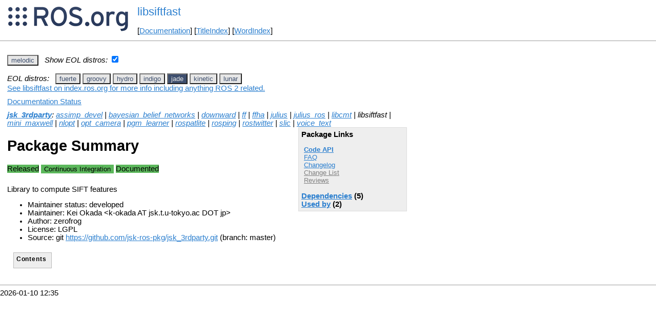

--- FILE ---
content_type: text/html
request_url: https://ros.fei.edu.br/roswiki/libsiftfast.html?distro=jade
body_size: 5254
content:
<!DOCTYPE HTML PUBLIC "-//W3C//DTD HTML 4.01//EN" "http://www.w3.org/TR/html4/strict.dtd">
<html>
<head>
<link rel="canonical" href="http://wiki.ros.org/libsiftfast"/>
<meta http-equiv="content-type" content="text/html; charset=utf-8">
<title>libsiftfast</title>
<link rel="stylesheet" type="text/css" media="all" charset="utf-8" href="rostheme/css/common.css">
<link rel="stylesheet" type="text/css" media="screen" charset="utf-8" href="rostheme/css/screen.css">
<link rel="stylesheet" type="text/css" media="print" charset="utf-8" href="rostheme/css/print.css">
<style type="text/css">
ul.pagetitle{
  display: inline;
  margin: 0;
  padding: 0;
  font-size: 1.5em;
}
li.pagetitle{
  display: inline;
  margin: 0;
}
td.noborder {
  border: 0;
}
</style>
<script type="text/javascript" src="./custom/libraries/jquery.min.js"></script><script type="text/javascript" src="./custom/js/rosversion.js"></script><script type="text/javascript" src="./custom/js/seesaw.js"></script><script type="text/javascript" src="./custom/js/sorttable.js"></script></head>
<body>
<table>
<tr>
<td class="noborder">
<img src="logo.png">
</td>
<td class="noborder">
<ul class="pagetitle">
<li class="pagetitle"><a class="backlink">libsiftfast</a>
</ul>
<br><br>
[<a href="Documentation.html">Documentation</a>]&nbsp;[<a href="TitleIndex.html">TitleIndex</a>]&nbsp;[<a href="WordIndex.html">WordIndex</a>]&nbsp;
</td>
</tr>
</table>
<hr>
<div id="page">
<div dir="ltr" id="content" lang="en"><span class="anchor" id="top"></span>
<span class="anchor" id="line-1"></span><p class="line867"><span id="rosversion_selector" class="btn-group">
<button id="melodic" class="btn btn-default" onClick="Version({show:['boxturtle_and_newer', 'cturtle_and_newer', 'diamondback_and_newer', 'electric_and_newer', 'fuerte_and_newer', 'groovy_and_newer', 'hydro_and_newer', 'indigo_and_newer', 'jade_and_newer', 'kinetic_and_newer', 'lunar_and_newer', 'melodic_and_newer', 'melodic_and_older', 'noetic_and_older', 'unstable_and_older', 'melodic'], hide:['melodic_and_newer', 'noetic_and_newer', 'unstable_and_newer', 'boxturtle_and_older', 'cturtle_and_older', 'diamondback_and_older', 'electric_and_older', 'fuerte_and_older', 'groovy_and_older', 'hydro_and_older', 'indigo_and_older', 'jade_and_older', 'kinetic_and_older', 'lunar_and_older', 'melodic_and_older', 'boxturtle', 'cturtle', 'diamondback', 'electric', 'fuerte', 'groovy', 'hydro', 'indigo', 'jade', 'kinetic', 'lunar', 'noetic', 'unstable'], target_ros_distro:'melodic'});this.style.color='#e6e6e6';this.style.background='#3e4f6e';var distro_button = document.getElementById('boxturtle');if (distro_button) {  distro_button.style.background='#e6e6e6';  distro_button.style.color='#3e4f6e';}var distro_button = document.getElementById('cturtle');if (distro_button) {  distro_button.style.background='#e6e6e6';  distro_button.style.color='#3e4f6e';}var distro_button = document.getElementById('diamondback');if (distro_button) {  distro_button.style.background='#e6e6e6';  distro_button.style.color='#3e4f6e';}var distro_button = document.getElementById('electric');if (distro_button) {  distro_button.style.background='#e6e6e6';  distro_button.style.color='#3e4f6e';}var distro_button = document.getElementById('fuerte');if (distro_button) {  distro_button.style.background='#e6e6e6';  distro_button.style.color='#3e4f6e';}var distro_button = document.getElementById('groovy');if (distro_button) {  distro_button.style.background='#e6e6e6';  distro_button.style.color='#3e4f6e';}var distro_button = document.getElementById('hydro');if (distro_button) {  distro_button.style.background='#e6e6e6';  distro_button.style.color='#3e4f6e';}var distro_button = document.getElementById('indigo');if (distro_button) {  distro_button.style.background='#e6e6e6';  distro_button.style.color='#3e4f6e';}var distro_button = document.getElementById('jade');if (distro_button) {  distro_button.style.background='#e6e6e6';  distro_button.style.color='#3e4f6e';}var distro_button = document.getElementById('kinetic');if (distro_button) {  distro_button.style.background='#e6e6e6';  distro_button.style.color='#3e4f6e';}var distro_button = document.getElementById('lunar');if (distro_button) {  distro_button.style.background='#e6e6e6';  distro_button.style.color='#3e4f6e';}var distro_button = document.getElementById('noetic');if (distro_button) {  distro_button.style.background='#e6e6e6';  distro_button.style.color='#3e4f6e';}var distro_button = document.getElementById('unstable');if (distro_button) {  distro_button.style.background='#e6e6e6';  distro_button.style.color='#3e4f6e';}return false"> melodic </button>
</span><span style="text-align:left">&nbsp;&nbsp;<i>Show EOL distros:</i>&nbsp;<input type="checkbox" id="rosversions_hidden_checkbox" onchange="showHiddenVersionSelector(this.checked)"></span><div id="rosversions_hidden" style="display:none"><span style="text-align:right"><i>EOL distros:</i>&nbsp;&nbsp;</span><span id="rosversion_selector_hidden" class="btn-group">
<button id="fuerte" class="btn btn-default" onClick="Version({show:['boxturtle_and_newer', 'cturtle_and_newer', 'diamondback_and_newer', 'electric_and_newer', 'fuerte_and_newer', 'fuerte_and_older', 'groovy_and_older', 'hydro_and_older', 'indigo_and_older', 'jade_and_older', 'kinetic_and_older', 'lunar_and_older', 'melodic_and_older', 'noetic_and_older', 'unstable_and_older', 'fuerte'], hide:['fuerte_and_newer', 'groovy_and_newer', 'hydro_and_newer', 'indigo_and_newer', 'jade_and_newer', 'kinetic_and_newer', 'lunar_and_newer', 'melodic_and_newer', 'noetic_and_newer', 'unstable_and_newer', 'boxturtle_and_older', 'cturtle_and_older', 'diamondback_and_older', 'electric_and_older', 'fuerte_and_older', 'boxturtle', 'cturtle', 'diamondback', 'electric', 'groovy', 'hydro', 'indigo', 'jade', 'kinetic', 'lunar', 'melodic', 'noetic', 'unstable'], target_ros_distro:'fuerte'});this.style.color='#e6e6e6';this.style.background='#3e4f6e';var distro_button = document.getElementById('boxturtle');if (distro_button) {  distro_button.style.background='#e6e6e6';  distro_button.style.color='#3e4f6e';}var distro_button = document.getElementById('cturtle');if (distro_button) {  distro_button.style.background='#e6e6e6';  distro_button.style.color='#3e4f6e';}var distro_button = document.getElementById('diamondback');if (distro_button) {  distro_button.style.background='#e6e6e6';  distro_button.style.color='#3e4f6e';}var distro_button = document.getElementById('electric');if (distro_button) {  distro_button.style.background='#e6e6e6';  distro_button.style.color='#3e4f6e';}var distro_button = document.getElementById('groovy');if (distro_button) {  distro_button.style.background='#e6e6e6';  distro_button.style.color='#3e4f6e';}var distro_button = document.getElementById('hydro');if (distro_button) {  distro_button.style.background='#e6e6e6';  distro_button.style.color='#3e4f6e';}var distro_button = document.getElementById('indigo');if (distro_button) {  distro_button.style.background='#e6e6e6';  distro_button.style.color='#3e4f6e';}var distro_button = document.getElementById('jade');if (distro_button) {  distro_button.style.background='#e6e6e6';  distro_button.style.color='#3e4f6e';}var distro_button = document.getElementById('kinetic');if (distro_button) {  distro_button.style.background='#e6e6e6';  distro_button.style.color='#3e4f6e';}var distro_button = document.getElementById('lunar');if (distro_button) {  distro_button.style.background='#e6e6e6';  distro_button.style.color='#3e4f6e';}var distro_button = document.getElementById('melodic');if (distro_button) {  distro_button.style.background='#e6e6e6';  distro_button.style.color='#3e4f6e';}var distro_button = document.getElementById('noetic');if (distro_button) {  distro_button.style.background='#e6e6e6';  distro_button.style.color='#3e4f6e';}var distro_button = document.getElementById('unstable');if (distro_button) {  distro_button.style.background='#e6e6e6';  distro_button.style.color='#3e4f6e';}return false"> fuerte </button>
<button id="groovy" class="btn btn-default" onClick="Version({show:['boxturtle_and_newer', 'cturtle_and_newer', 'diamondback_and_newer', 'electric_and_newer', 'fuerte_and_newer', 'groovy_and_newer', 'groovy_and_older', 'hydro_and_older', 'indigo_and_older', 'jade_and_older', 'kinetic_and_older', 'lunar_and_older', 'melodic_and_older', 'noetic_and_older', 'unstable_and_older', 'groovy'], hide:['groovy_and_newer', 'hydro_and_newer', 'indigo_and_newer', 'jade_and_newer', 'kinetic_and_newer', 'lunar_and_newer', 'melodic_and_newer', 'noetic_and_newer', 'unstable_and_newer', 'boxturtle_and_older', 'cturtle_and_older', 'diamondback_and_older', 'electric_and_older', 'fuerte_and_older', 'groovy_and_older', 'boxturtle', 'cturtle', 'diamondback', 'electric', 'fuerte', 'hydro', 'indigo', 'jade', 'kinetic', 'lunar', 'melodic', 'noetic', 'unstable'], target_ros_distro:'groovy'});this.style.color='#e6e6e6';this.style.background='#3e4f6e';var distro_button = document.getElementById('boxturtle');if (distro_button) {  distro_button.style.background='#e6e6e6';  distro_button.style.color='#3e4f6e';}var distro_button = document.getElementById('cturtle');if (distro_button) {  distro_button.style.background='#e6e6e6';  distro_button.style.color='#3e4f6e';}var distro_button = document.getElementById('diamondback');if (distro_button) {  distro_button.style.background='#e6e6e6';  distro_button.style.color='#3e4f6e';}var distro_button = document.getElementById('electric');if (distro_button) {  distro_button.style.background='#e6e6e6';  distro_button.style.color='#3e4f6e';}var distro_button = document.getElementById('fuerte');if (distro_button) {  distro_button.style.background='#e6e6e6';  distro_button.style.color='#3e4f6e';}var distro_button = document.getElementById('hydro');if (distro_button) {  distro_button.style.background='#e6e6e6';  distro_button.style.color='#3e4f6e';}var distro_button = document.getElementById('indigo');if (distro_button) {  distro_button.style.background='#e6e6e6';  distro_button.style.color='#3e4f6e';}var distro_button = document.getElementById('jade');if (distro_button) {  distro_button.style.background='#e6e6e6';  distro_button.style.color='#3e4f6e';}var distro_button = document.getElementById('kinetic');if (distro_button) {  distro_button.style.background='#e6e6e6';  distro_button.style.color='#3e4f6e';}var distro_button = document.getElementById('lunar');if (distro_button) {  distro_button.style.background='#e6e6e6';  distro_button.style.color='#3e4f6e';}var distro_button = document.getElementById('melodic');if (distro_button) {  distro_button.style.background='#e6e6e6';  distro_button.style.color='#3e4f6e';}var distro_button = document.getElementById('noetic');if (distro_button) {  distro_button.style.background='#e6e6e6';  distro_button.style.color='#3e4f6e';}var distro_button = document.getElementById('unstable');if (distro_button) {  distro_button.style.background='#e6e6e6';  distro_button.style.color='#3e4f6e';}return false"> groovy </button>
<button id="hydro" class="btn btn-default" onClick="Version({show:['boxturtle_and_newer', 'cturtle_and_newer', 'diamondback_and_newer', 'electric_and_newer', 'fuerte_and_newer', 'groovy_and_newer', 'hydro_and_newer', 'hydro_and_older', 'indigo_and_older', 'jade_and_older', 'kinetic_and_older', 'lunar_and_older', 'melodic_and_older', 'noetic_and_older', 'unstable_and_older', 'hydro'], hide:['hydro_and_newer', 'indigo_and_newer', 'jade_and_newer', 'kinetic_and_newer', 'lunar_and_newer', 'melodic_and_newer', 'noetic_and_newer', 'unstable_and_newer', 'boxturtle_and_older', 'cturtle_and_older', 'diamondback_and_older', 'electric_and_older', 'fuerte_and_older', 'groovy_and_older', 'hydro_and_older', 'boxturtle', 'cturtle', 'diamondback', 'electric', 'fuerte', 'groovy', 'indigo', 'jade', 'kinetic', 'lunar', 'melodic', 'noetic', 'unstable'], target_ros_distro:'hydro'});this.style.color='#e6e6e6';this.style.background='#3e4f6e';var distro_button = document.getElementById('boxturtle');if (distro_button) {  distro_button.style.background='#e6e6e6';  distro_button.style.color='#3e4f6e';}var distro_button = document.getElementById('cturtle');if (distro_button) {  distro_button.style.background='#e6e6e6';  distro_button.style.color='#3e4f6e';}var distro_button = document.getElementById('diamondback');if (distro_button) {  distro_button.style.background='#e6e6e6';  distro_button.style.color='#3e4f6e';}var distro_button = document.getElementById('electric');if (distro_button) {  distro_button.style.background='#e6e6e6';  distro_button.style.color='#3e4f6e';}var distro_button = document.getElementById('fuerte');if (distro_button) {  distro_button.style.background='#e6e6e6';  distro_button.style.color='#3e4f6e';}var distro_button = document.getElementById('groovy');if (distro_button) {  distro_button.style.background='#e6e6e6';  distro_button.style.color='#3e4f6e';}var distro_button = document.getElementById('indigo');if (distro_button) {  distro_button.style.background='#e6e6e6';  distro_button.style.color='#3e4f6e';}var distro_button = document.getElementById('jade');if (distro_button) {  distro_button.style.background='#e6e6e6';  distro_button.style.color='#3e4f6e';}var distro_button = document.getElementById('kinetic');if (distro_button) {  distro_button.style.background='#e6e6e6';  distro_button.style.color='#3e4f6e';}var distro_button = document.getElementById('lunar');if (distro_button) {  distro_button.style.background='#e6e6e6';  distro_button.style.color='#3e4f6e';}var distro_button = document.getElementById('melodic');if (distro_button) {  distro_button.style.background='#e6e6e6';  distro_button.style.color='#3e4f6e';}var distro_button = document.getElementById('noetic');if (distro_button) {  distro_button.style.background='#e6e6e6';  distro_button.style.color='#3e4f6e';}var distro_button = document.getElementById('unstable');if (distro_button) {  distro_button.style.background='#e6e6e6';  distro_button.style.color='#3e4f6e';}return false"> hydro </button>
<button id="indigo" class="btn btn-default" onClick="Version({show:['boxturtle_and_newer', 'cturtle_and_newer', 'diamondback_and_newer', 'electric_and_newer', 'fuerte_and_newer', 'groovy_and_newer', 'hydro_and_newer', 'indigo_and_newer', 'indigo_and_older', 'jade_and_older', 'kinetic_and_older', 'lunar_and_older', 'melodic_and_older', 'noetic_and_older', 'unstable_and_older', 'indigo'], hide:['indigo_and_newer', 'jade_and_newer', 'kinetic_and_newer', 'lunar_and_newer', 'melodic_and_newer', 'noetic_and_newer', 'unstable_and_newer', 'boxturtle_and_older', 'cturtle_and_older', 'diamondback_and_older', 'electric_and_older', 'fuerte_and_older', 'groovy_and_older', 'hydro_and_older', 'indigo_and_older', 'boxturtle', 'cturtle', 'diamondback', 'electric', 'fuerte', 'groovy', 'hydro', 'jade', 'kinetic', 'lunar', 'melodic', 'noetic', 'unstable'], target_ros_distro:'indigo'});this.style.color='#e6e6e6';this.style.background='#3e4f6e';var distro_button = document.getElementById('boxturtle');if (distro_button) {  distro_button.style.background='#e6e6e6';  distro_button.style.color='#3e4f6e';}var distro_button = document.getElementById('cturtle');if (distro_button) {  distro_button.style.background='#e6e6e6';  distro_button.style.color='#3e4f6e';}var distro_button = document.getElementById('diamondback');if (distro_button) {  distro_button.style.background='#e6e6e6';  distro_button.style.color='#3e4f6e';}var distro_button = document.getElementById('electric');if (distro_button) {  distro_button.style.background='#e6e6e6';  distro_button.style.color='#3e4f6e';}var distro_button = document.getElementById('fuerte');if (distro_button) {  distro_button.style.background='#e6e6e6';  distro_button.style.color='#3e4f6e';}var distro_button = document.getElementById('groovy');if (distro_button) {  distro_button.style.background='#e6e6e6';  distro_button.style.color='#3e4f6e';}var distro_button = document.getElementById('hydro');if (distro_button) {  distro_button.style.background='#e6e6e6';  distro_button.style.color='#3e4f6e';}var distro_button = document.getElementById('jade');if (distro_button) {  distro_button.style.background='#e6e6e6';  distro_button.style.color='#3e4f6e';}var distro_button = document.getElementById('kinetic');if (distro_button) {  distro_button.style.background='#e6e6e6';  distro_button.style.color='#3e4f6e';}var distro_button = document.getElementById('lunar');if (distro_button) {  distro_button.style.background='#e6e6e6';  distro_button.style.color='#3e4f6e';}var distro_button = document.getElementById('melodic');if (distro_button) {  distro_button.style.background='#e6e6e6';  distro_button.style.color='#3e4f6e';}var distro_button = document.getElementById('noetic');if (distro_button) {  distro_button.style.background='#e6e6e6';  distro_button.style.color='#3e4f6e';}var distro_button = document.getElementById('unstable');if (distro_button) {  distro_button.style.background='#e6e6e6';  distro_button.style.color='#3e4f6e';}return false"> indigo </button>
<button id="jade" class="btn btn-default" onClick="Version({show:['boxturtle_and_newer', 'cturtle_and_newer', 'diamondback_and_newer', 'electric_and_newer', 'fuerte_and_newer', 'groovy_and_newer', 'hydro_and_newer', 'indigo_and_newer', 'jade_and_newer', 'jade_and_older', 'kinetic_and_older', 'lunar_and_older', 'melodic_and_older', 'noetic_and_older', 'unstable_and_older', 'jade'], hide:['jade_and_newer', 'kinetic_and_newer', 'lunar_and_newer', 'melodic_and_newer', 'noetic_and_newer', 'unstable_and_newer', 'boxturtle_and_older', 'cturtle_and_older', 'diamondback_and_older', 'electric_and_older', 'fuerte_and_older', 'groovy_and_older', 'hydro_and_older', 'indigo_and_older', 'jade_and_older', 'boxturtle', 'cturtle', 'diamondback', 'electric', 'fuerte', 'groovy', 'hydro', 'indigo', 'kinetic', 'lunar', 'melodic', 'noetic', 'unstable'], target_ros_distro:'jade'});this.style.color='#e6e6e6';this.style.background='#3e4f6e';var distro_button = document.getElementById('boxturtle');if (distro_button) {  distro_button.style.background='#e6e6e6';  distro_button.style.color='#3e4f6e';}var distro_button = document.getElementById('cturtle');if (distro_button) {  distro_button.style.background='#e6e6e6';  distro_button.style.color='#3e4f6e';}var distro_button = document.getElementById('diamondback');if (distro_button) {  distro_button.style.background='#e6e6e6';  distro_button.style.color='#3e4f6e';}var distro_button = document.getElementById('electric');if (distro_button) {  distro_button.style.background='#e6e6e6';  distro_button.style.color='#3e4f6e';}var distro_button = document.getElementById('fuerte');if (distro_button) {  distro_button.style.background='#e6e6e6';  distro_button.style.color='#3e4f6e';}var distro_button = document.getElementById('groovy');if (distro_button) {  distro_button.style.background='#e6e6e6';  distro_button.style.color='#3e4f6e';}var distro_button = document.getElementById('hydro');if (distro_button) {  distro_button.style.background='#e6e6e6';  distro_button.style.color='#3e4f6e';}var distro_button = document.getElementById('indigo');if (distro_button) {  distro_button.style.background='#e6e6e6';  distro_button.style.color='#3e4f6e';}var distro_button = document.getElementById('kinetic');if (distro_button) {  distro_button.style.background='#e6e6e6';  distro_button.style.color='#3e4f6e';}var distro_button = document.getElementById('lunar');if (distro_button) {  distro_button.style.background='#e6e6e6';  distro_button.style.color='#3e4f6e';}var distro_button = document.getElementById('melodic');if (distro_button) {  distro_button.style.background='#e6e6e6';  distro_button.style.color='#3e4f6e';}var distro_button = document.getElementById('noetic');if (distro_button) {  distro_button.style.background='#e6e6e6';  distro_button.style.color='#3e4f6e';}var distro_button = document.getElementById('unstable');if (distro_button) {  distro_button.style.background='#e6e6e6';  distro_button.style.color='#3e4f6e';}return false"> jade </button>
<button id="kinetic" class="btn btn-default" onClick="Version({show:['boxturtle_and_newer', 'cturtle_and_newer', 'diamondback_and_newer', 'electric_and_newer', 'fuerte_and_newer', 'groovy_and_newer', 'hydro_and_newer', 'indigo_and_newer', 'jade_and_newer', 'kinetic_and_newer', 'kinetic_and_older', 'lunar_and_older', 'melodic_and_older', 'noetic_and_older', 'unstable_and_older', 'kinetic'], hide:['kinetic_and_newer', 'lunar_and_newer', 'melodic_and_newer', 'noetic_and_newer', 'unstable_and_newer', 'boxturtle_and_older', 'cturtle_and_older', 'diamondback_and_older', 'electric_and_older', 'fuerte_and_older', 'groovy_and_older', 'hydro_and_older', 'indigo_and_older', 'jade_and_older', 'kinetic_and_older', 'boxturtle', 'cturtle', 'diamondback', 'electric', 'fuerte', 'groovy', 'hydro', 'indigo', 'jade', 'lunar', 'melodic', 'noetic', 'unstable'], target_ros_distro:'kinetic'});this.style.color='#e6e6e6';this.style.background='#3e4f6e';var distro_button = document.getElementById('boxturtle');if (distro_button) {  distro_button.style.background='#e6e6e6';  distro_button.style.color='#3e4f6e';}var distro_button = document.getElementById('cturtle');if (distro_button) {  distro_button.style.background='#e6e6e6';  distro_button.style.color='#3e4f6e';}var distro_button = document.getElementById('diamondback');if (distro_button) {  distro_button.style.background='#e6e6e6';  distro_button.style.color='#3e4f6e';}var distro_button = document.getElementById('electric');if (distro_button) {  distro_button.style.background='#e6e6e6';  distro_button.style.color='#3e4f6e';}var distro_button = document.getElementById('fuerte');if (distro_button) {  distro_button.style.background='#e6e6e6';  distro_button.style.color='#3e4f6e';}var distro_button = document.getElementById('groovy');if (distro_button) {  distro_button.style.background='#e6e6e6';  distro_button.style.color='#3e4f6e';}var distro_button = document.getElementById('hydro');if (distro_button) {  distro_button.style.background='#e6e6e6';  distro_button.style.color='#3e4f6e';}var distro_button = document.getElementById('indigo');if (distro_button) {  distro_button.style.background='#e6e6e6';  distro_button.style.color='#3e4f6e';}var distro_button = document.getElementById('jade');if (distro_button) {  distro_button.style.background='#e6e6e6';  distro_button.style.color='#3e4f6e';}var distro_button = document.getElementById('lunar');if (distro_button) {  distro_button.style.background='#e6e6e6';  distro_button.style.color='#3e4f6e';}var distro_button = document.getElementById('melodic');if (distro_button) {  distro_button.style.background='#e6e6e6';  distro_button.style.color='#3e4f6e';}var distro_button = document.getElementById('noetic');if (distro_button) {  distro_button.style.background='#e6e6e6';  distro_button.style.color='#3e4f6e';}var distro_button = document.getElementById('unstable');if (distro_button) {  distro_button.style.background='#e6e6e6';  distro_button.style.color='#3e4f6e';}return false"> kinetic </button>
<button id="lunar" class="btn btn-default" onClick="Version({show:['boxturtle_and_newer', 'cturtle_and_newer', 'diamondback_and_newer', 'electric_and_newer', 'fuerte_and_newer', 'groovy_and_newer', 'hydro_and_newer', 'indigo_and_newer', 'jade_and_newer', 'kinetic_and_newer', 'lunar_and_newer', 'lunar_and_older', 'melodic_and_older', 'noetic_and_older', 'unstable_and_older', 'lunar'], hide:['lunar_and_newer', 'melodic_and_newer', 'noetic_and_newer', 'unstable_and_newer', 'boxturtle_and_older', 'cturtle_and_older', 'diamondback_and_older', 'electric_and_older', 'fuerte_and_older', 'groovy_and_older', 'hydro_and_older', 'indigo_and_older', 'jade_and_older', 'kinetic_and_older', 'lunar_and_older', 'boxturtle', 'cturtle', 'diamondback', 'electric', 'fuerte', 'groovy', 'hydro', 'indigo', 'jade', 'kinetic', 'melodic', 'noetic', 'unstable'], target_ros_distro:'lunar'});this.style.color='#e6e6e6';this.style.background='#3e4f6e';var distro_button = document.getElementById('boxturtle');if (distro_button) {  distro_button.style.background='#e6e6e6';  distro_button.style.color='#3e4f6e';}var distro_button = document.getElementById('cturtle');if (distro_button) {  distro_button.style.background='#e6e6e6';  distro_button.style.color='#3e4f6e';}var distro_button = document.getElementById('diamondback');if (distro_button) {  distro_button.style.background='#e6e6e6';  distro_button.style.color='#3e4f6e';}var distro_button = document.getElementById('electric');if (distro_button) {  distro_button.style.background='#e6e6e6';  distro_button.style.color='#3e4f6e';}var distro_button = document.getElementById('fuerte');if (distro_button) {  distro_button.style.background='#e6e6e6';  distro_button.style.color='#3e4f6e';}var distro_button = document.getElementById('groovy');if (distro_button) {  distro_button.style.background='#e6e6e6';  distro_button.style.color='#3e4f6e';}var distro_button = document.getElementById('hydro');if (distro_button) {  distro_button.style.background='#e6e6e6';  distro_button.style.color='#3e4f6e';}var distro_button = document.getElementById('indigo');if (distro_button) {  distro_button.style.background='#e6e6e6';  distro_button.style.color='#3e4f6e';}var distro_button = document.getElementById('jade');if (distro_button) {  distro_button.style.background='#e6e6e6';  distro_button.style.color='#3e4f6e';}var distro_button = document.getElementById('kinetic');if (distro_button) {  distro_button.style.background='#e6e6e6';  distro_button.style.color='#3e4f6e';}var distro_button = document.getElementById('melodic');if (distro_button) {  distro_button.style.background='#e6e6e6';  distro_button.style.color='#3e4f6e';}var distro_button = document.getElementById('noetic');if (distro_button) {  distro_button.style.background='#e6e6e6';  distro_button.style.color='#3e4f6e';}var distro_button = document.getElementById('unstable');if (distro_button) {  distro_button.style.background='#e6e6e6';  distro_button.style.color='#3e4f6e';}return false"> lunar </button>
</span>
</div><div id="doc_status_link" style="margin-bottom:10px"><span style="text-align:left"><a href="https://index.ros.org/p/libsiftfast">See libsiftfast on index.ros.org for more info including anything ROS 2 related.</a></span></div><div id="doc_status_link" style="margin-bottom:10px"><span style="text-align:left"><a href="javascript:toggleDocStatus()">Documentation Status</a></span></div><div id="doc_status" style="background:#CCCCCC;display:none;margin-top:0px;margin-bottom:0px;padding-top:0px"><ul style="padding-top:5px;margin-top:0px;margin-bottom:0px;padding-bottom:5px;"><li><b>fuerte:</b> <i>Documentation generated on March 23, 2013 at 01:02 PM</i></li><br><li><b>groovy:</b> <i>Documentation generated on October 06, 2014 at 11:13 AM</i></li><br><li><b>hydro:</b> <i>Documentation generated on January 25, 2015 at 12:37 PM</i><span style="font-size:10px"> (<a href="http://jenkins.ros.org/job/doc-hydro-jsk_common/">doc job</a>).</span></li><br><li><b>indigo:</b> <i>Documentation generated on July 10, 2019 at 03:14 AM</i><span style="font-size:10px"> (<a href="http://build.ros.org/view/Idoc/job/Idoc__jsk_3rdparty__ubuntu_trusty_amd64">doc job</a>).</span></li><br><li><b>jade:</b> <i>Documentation generated on September 09, 2017 at 10:14 AM</i><span style="font-size:10px"> (<a href="http://build.ros.org/view/Jdoc/job/Jdoc__jsk_3rdparty__ubuntu_trusty_amd64">doc job</a>).</span></li><br><li><b>kinetic:</b> <i>Documentation generated on May 11, 2021 at 10:45 AM</i><span style="font-size:10px"> (<a href="https://build.ros.org/view/Kdoc/job/Kdoc__jsk_3rdparty__ubuntu_xenial_amd64">doc job</a>).</span></li><br><li><b>lunar:</b> <i>Documentation generated on July 10, 2019 at 03:38 AM</i><span style="font-size:10px"> (<a href="http://build.ros.org/view/Ldoc/job/Ldoc__jsk_3rdparty__ubuntu_xenial_amd64">doc job</a>).</span></li><br><li><b>melodic:</b> <i>Documentation generated on June 24, 2023 at 10:31 AM</i><span style="font-size:10px"> (<a href="https://build.ros.org/view/Mdoc/job/Mdoc__jsk_3rdparty__ubuntu_bionic_amd64">doc job</a>).</span></li><br></div><div class="version fuerte"><div class="package-links"><strong>Package Links</strong><ul><li><strong><a href="doc/fuerte/api/libsiftfast/html">Code API</a></strong></li><li><a href="http://answers.ros.org/questions/scope:all/sort:activity-desc/tags:libsiftfast/page:1/">FAQ</a></li><li><a class="nonexistent" href="./jsk(2d)ros(2d)pkg(2f)ChangeList.html">Change List</a></li><li><a class="nonexistent" href="./libsiftfast(2f)Reviews.html">Reviews</a></li></ul><script type="text/javascript" src="./custom/js/roswiki.js"></script><strong><a href="#" onClick="toggleExpandable('fuerteused-by-list'); return false;">Used by</a> (2)</strong><br /><div id="fuerteused-by-list" style="display:none"><ul><li><a href="./imagesift.html?distro=fuerte">imagesift</a></li><li><a href="./posedetectiondb.html?distro=fuerte">posedetectiondb</a></li></ul></div></div><h1>Package Summary</h1><p><div class="dropdown" style="display: inline-block; margin-bottom: 8px; margin-right: 4px;"><span class="badge" style="background-color: #5cb85c;"><span class="glyphicon glyphicon-ok" style="color: white;"></span> Documented </span></div><p id="package-info">
    Library to compute SIFT features
  <p id="package-info-1"><ul><li>Author: zerofrog</li><li>License: LGPL</li><li>Source: svn <a href="https://jsk-ros-pkg.svn.sourceforge.net/svnroot/jsk-ros-pkg/trunk">https://jsk-ros-pkg.svn.sourceforge.net/svnroot/jsk-ros-pkg/trunk</a></li></ul></div>
<div class="version groovy"><div class="package-links"><strong>Package Links</strong><ul><li><strong><a href="http://docs.ros.org/groovy/api/libsiftfast/html">Code API</a></strong></li><li><a href="http://answers.ros.org/questions/scope:all/sort:activity-desc/tags:libsiftfast/page:1/">FAQ</a></li><li><a href="http://docs.ros.org/en/groovy/changelogs/libsiftfast/changelog.html">Changelog</a></li><li><a class="nonexistent" href="./jsk_common(2f)ChangeList.html">Change List</a></li><li><a class="nonexistent" href="./libsiftfast(2f)Reviews.html">Reviews</a></li></ul><script type="text/javascript" src="./custom/js/roswiki.js"></script><strong><a href="#" onClick="toggleExpandable('groovydependencies-list'); return false;">Dependencies</a> (8)</strong><br /><div id="groovydependencies-list" style="display:none"><ul><li><a href="./boost.html?distro=groovy">boost</a></li><li><a href="./catkin.html?distro=groovy">catkin</a></li><li><a href="./mk.html?distro=groovy">mk</a></li><li><a href="./python(2d)numpy.html?distro=groovy">python-numpy</a></li><li><a href="./rosboost_cfg.html?distro=groovy">rosboost_cfg</a></li><li><a href="./roslib.html?distro=groovy">roslib</a></li><li><a href="./rospack.html?distro=groovy">rospack</a></li><li><a href="./subversion.html?distro=groovy">subversion</a></li></ul></div><strong><a href="#" onClick="toggleExpandable('groovyused-by-list'); return false;">Used by</a> (3)</strong><br /><div id="groovyused-by-list" style="display:none"><ul><li><a href="./imagesift.html?distro=groovy">imagesift</a></li><li><a href="./model_completion.html?distro=groovy">model_completion</a></li><li><a href="./posedetectiondb.html?distro=groovy">posedetectiondb</a></li></ul></div></div><h1>Package Summary</h1><p><div class="dropdown" style="display: inline-block; margin-bottom: 8px; margin-right: 4px;"><span class="badge" style="background-color: #5cb85c;"><span class="glyphicon glyphicon-ok" style="color: white;"></span> Released </span></div><div class="dropdown" style="display: inline-block; margin-bottom: 8px;"><button class="badge dropdown-toggle" style="background-color: #5cb85c; border: none;" data-toggle="dropdown" title="No test statistics available for this package."><span class="glyphicon glyphicon-ok" style="color: white;"></span> Continuous Integration</button>
</div>
<div class="dropdown" style="display: inline-block; margin-bottom: 8px; margin-right: 4px;"><span class="badge" style="background-color: #5cb85c;"><span class="glyphicon glyphicon-ok" style="color: white;"></span> Documented </span></div><p id="package-info-2">Library to compute SIFT features<p id="package-info-3"><ul><li>Maintainer status: developed</li><li>Maintainer: Kei Okada &lt;k-okada AT jsk.t.u-tokyo.ac DOT jp&gt;</li><li>Author: zerofrog</li><li>License: LGPL</li><li>Source: git <a href="https://github.com/jsk-ros-pkg/jsk_common">https://github.com/jsk-ros-pkg/jsk_common.git</a> (branch: master)</li></ul></div>
<div class="version hydro"><em><strong><a href="./jsk_common.html?distro=hydro">jsk_common</a></strong>: <a href="./assimp_devel.html?distro=hydro">assimp_devel</a> | <a href="./bayesian_belief_networks.html?distro=hydro">bayesian_belief_networks</a> | <a href="./downward.html?distro=hydro">downward</a> | <a href="./dynamic_tf_publisher.html?distro=hydro">dynamic_tf_publisher</a> | <a href="./ff.html?distro=hydro">ff</a> | <a href="./ffha.html?distro=hydro">ffha</a> | <a href="./image_view2.html?distro=hydro">image_view2</a> | <a href="./jsk_footstep_msgs.html?distro=hydro">jsk_footstep_msgs</a> | <a href="./jsk_gui_msgs.html?distro=hydro">jsk_gui_msgs</a> | <a href="./jsk_hark_msgs.html?distro=hydro">jsk_hark_msgs</a> | <a href="./jsk_network_tools.html?distro=hydro">jsk_network_tools</a> | <a href="./jsk_tilt_laser.html?distro=hydro">jsk_tilt_laser</a> | <a href="./jsk_tools.html?distro=hydro">jsk_tools</a> | <a href="./jsk_topic_tools.html?distro=hydro">jsk_topic_tools</a> | libsiftfast | <a href="./mini_maxwell.html?distro=hydro">mini_maxwell</a> | <a href="./multi_map_server.html?distro=hydro">multi_map_server</a> | <a href="./nlopt.html?distro=hydro">nlopt</a> | <a href="./opt_camera.html?distro=hydro">opt_camera</a> | <a href="./posedetection_msgs.html?distro=hydro">posedetection_msgs</a> | <a href="./rospatlite.html?distro=hydro">rospatlite</a> | <a href="./rosping.html?distro=hydro">rosping</a> | <a href="./rostwitter.html?distro=hydro">rostwitter</a> | <a href="./sklearn.html?distro=hydro">sklearn</a> | <a href="./speech_recognition_msgs.html?distro=hydro">speech_recognition_msgs</a> | <a href="./virtual_force_publisher.html?distro=hydro">virtual_force_publisher</a> | <a href="./voice_text.html?distro=hydro">voice_text</a></em><br><div class="package-links"><strong>Package Links</strong><ul><li><strong><a href="http://docs.ros.org/hydro/api/libsiftfast/html">Code API</a></strong></li><li><a href="http://answers.ros.org/questions/scope:all/sort:activity-desc/tags:libsiftfast/page:1/">FAQ</a></li><li><a href="http://docs.ros.org/en/hydro/changelogs/libsiftfast/changelog.html">Changelog</a></li><li><a class="nonexistent" href="./jsk_common(2f)ChangeList.html">Change List</a></li><li><a class="nonexistent" href="./libsiftfast(2f)Reviews.html">Reviews</a></li></ul><script type="text/javascript" src="./custom/js/roswiki.js"></script><strong><a href="#" onClick="toggleExpandable('hydrodependencies-list'); return false;">Dependencies</a> (8)</strong><br /><div id="hydrodependencies-list" style="display:none"><ul><li><a href="./boost.html?distro=hydro">boost</a></li><li><a href="./catkin.html?distro=hydro">catkin</a></li><li><a href="./mk.html?distro=hydro">mk</a></li><li><a href="./python(2d)numpy.html?distro=hydro">python-numpy</a></li><li><a href="./rosboost_cfg.html?distro=hydro">rosboost_cfg</a></li><li><a href="./roslib.html?distro=hydro">roslib</a></li><li><a href="./rospack.html?distro=hydro">rospack</a></li><li><a href="./subversion.html?distro=hydro">subversion</a></li></ul></div><strong><a href="#" onClick="toggleExpandable('hydroused-by-list'); return false;">Used by</a> (3)</strong><br /><div id="hydroused-by-list" style="display:none"><ul><li><a href="./imagesift.html?distro=hydro">imagesift</a></li><li><a href="./jsk_common.html?distro=hydro">jsk_common</a></li><li><a href="./posedetectiondb.html?distro=hydro">posedetectiondb</a></li></ul></div></div><h1>Package Summary</h1><p><div class="dropdown" style="display: inline-block; margin-bottom: 8px; margin-right: 4px;"><span class="badge" style="background-color: #5cb85c;"><span class="glyphicon glyphicon-ok" style="color: white;"></span> Released </span></div><div class="dropdown" style="display: inline-block; margin-bottom: 8px;"><button class="badge dropdown-toggle" style="background-color: #5cb85c; border: none;" data-toggle="dropdown" title="No test statistics available for this package."><span class="glyphicon glyphicon-ok" style="color: white;"></span> Continuous Integration</button>
</div>
<div class="dropdown" style="display: inline-block; margin-bottom: 8px; margin-right: 4px;"><span class="badge" style="background-color: #5cb85c;"><span class="glyphicon glyphicon-ok" style="color: white;"></span> Documented </span></div><p id="package-info-4">Library to compute SIFT features<p id="package-info-5"><ul><li>Maintainer status: developed</li><li>Maintainer: Kei Okada &lt;k-okada AT jsk.t.u-tokyo.ac DOT jp&gt;</li><li>Author: zerofrog</li><li>License: LGPL</li><li>Source: git <a href="https://github.com/jsk-ros-pkg/jsk_common">https://github.com/jsk-ros-pkg/jsk_common.git</a> (branch: master)</li></ul></div>
<div class="version indigo"><em><strong><a href="./jsk_3rdparty.html?distro=indigo">jsk_3rdparty</a></strong>: <a href="./assimp_devel.html?distro=indigo">assimp_devel</a> | <a href="./bayesian_belief_networks.html?distro=indigo">bayesian_belief_networks</a> | <a href="./downward.html?distro=indigo">downward</a> | <a href="./ff.html?distro=indigo">ff</a> | <a href="./ffha.html?distro=indigo">ffha</a> | <a href="./julius.html?distro=indigo">julius</a> | <a href="./julius_ros.html?distro=indigo">julius_ros</a> | <a href="./libcmt.html?distro=indigo">libcmt</a> | libsiftfast | <a href="./mini_maxwell.html?distro=indigo">mini_maxwell</a> | <a href="./nlopt.html?distro=indigo">nlopt</a> | <a href="./opt_camera.html?distro=indigo">opt_camera</a> | <a href="./pgm_learner.html?distro=indigo">pgm_learner</a> | <a href="./rospatlite.html?distro=indigo">rospatlite</a> | <a href="./rosping.html?distro=indigo">rosping</a> | <a href="./rostwitter.html?distro=indigo">rostwitter</a> | <a href="./slic.html?distro=indigo">slic</a> | <a href="./voice_text.html?distro=indigo">voice_text</a></em><br><div class="package-links"><strong>Package Links</strong><ul><li><strong><a href="http://docs.ros.org/indigo/api/libsiftfast/html">Code API</a></strong></li><li><a href="http://answers.ros.org/questions/scope:all/sort:activity-desc/tags:libsiftfast/page:1/">FAQ</a></li><li><a href="http://docs.ros.org/en/indigo/changelogs/libsiftfast/changelog.html">Changelog</a></li><li><a class="nonexistent" href="./jsk_3rdparty(2f)ChangeList.html">Change List</a></li><li><a class="nonexistent" href="./libsiftfast(2f)Reviews.html">Reviews</a></li></ul><script type="text/javascript" src="./custom/js/roswiki.js"></script><strong><a href="#" onClick="toggleExpandable('indigodependencies-list'); return false;">Dependencies</a> (5)</strong><br /><div id="indigodependencies-list" style="display:none"><ul><li><a href="./catkin.html?distro=indigo">catkin</a></li><li><a href="./mk.html?distro=indigo">mk</a></li><li><a href="./rosboost_cfg.html?distro=indigo">rosboost_cfg</a></li><li><a href="./roslib.html?distro=indigo">roslib</a></li><li><a href="./rospack.html?distro=indigo">rospack</a></li></ul></div><strong><a href="#" onClick="toggleExpandable('indigoused-by-list'); return false;">Used by</a> (2)</strong><br /><div id="indigoused-by-list" style="display:none"><ul><li><a href="./imagesift.html?distro=indigo">imagesift</a></li><li><a href="./jsk_3rdparty.html?distro=indigo">jsk_3rdparty</a></li></ul></div></div><h1>Package Summary</h1><p><div class="dropdown" style="display: inline-block; margin-bottom: 8px; margin-right: 4px;"><span class="badge" style="background-color: #5cb85c;"><span class="glyphicon glyphicon-ok" style="color: white;"></span> Released </span></div><div class="dropdown" style="display: inline-block; margin-bottom: 8px;"><button class="badge dropdown-toggle" style="background-color: #5cb85c; border: none;" data-toggle="dropdown" title="No test statistics available for this package."><span class="glyphicon glyphicon-ok" style="color: white;"></span> Continuous Integration</button>
</div>
<div class="dropdown" style="display: inline-block; margin-bottom: 8px; margin-right: 4px;"><span class="badge" style="background-color: #5cb85c;"><span class="glyphicon glyphicon-ok" style="color: white;"></span> Documented </span></div><p id="package-info-6">Library to compute SIFT features<p id="package-info-7"><ul><li>Maintainer status: developed</li><li>Maintainer: Kei Okada &lt;k-okada AT jsk.t.u-tokyo.ac DOT jp&gt;</li><li>Author: zerofrog</li><li>License: LGPL</li><li>Source: git <a href="https://github.com/jsk-ros-pkg/jsk_3rdparty">https://github.com/jsk-ros-pkg/jsk_3rdparty.git</a> (branch: master)</li></ul></div>
<div class="version jade"><em><strong><a href="./jsk_3rdparty.html?distro=jade">jsk_3rdparty</a></strong>: <a href="./assimp_devel.html?distro=jade">assimp_devel</a> | <a href="./bayesian_belief_networks.html?distro=jade">bayesian_belief_networks</a> | <a href="./downward.html?distro=jade">downward</a> | <a href="./ff.html?distro=jade">ff</a> | <a href="./ffha.html?distro=jade">ffha</a> | <a href="./julius.html?distro=jade">julius</a> | <a href="./julius_ros.html?distro=jade">julius_ros</a> | <a href="./libcmt.html?distro=jade">libcmt</a> | libsiftfast | <a href="./mini_maxwell.html?distro=jade">mini_maxwell</a> | <a href="./nlopt.html?distro=jade">nlopt</a> | <a href="./opt_camera.html?distro=jade">opt_camera</a> | <a href="./pgm_learner.html?distro=jade">pgm_learner</a> | <a href="./rospatlite.html?distro=jade">rospatlite</a> | <a href="./rosping.html?distro=jade">rosping</a> | <a href="./rostwitter.html?distro=jade">rostwitter</a> | <a href="./slic.html?distro=jade">slic</a> | <a href="./voice_text.html?distro=jade">voice_text</a></em><br><div class="package-links"><strong>Package Links</strong><ul><li><strong><a href="http://docs.ros.org/jade/api/libsiftfast/html">Code API</a></strong></li><li><a href="http://answers.ros.org/questions/scope:all/sort:activity-desc/tags:libsiftfast/page:1/">FAQ</a></li><li><a href="http://docs.ros.org/en/jade/changelogs/libsiftfast/changelog.html">Changelog</a></li><li><a class="nonexistent" href="./jsk_3rdparty(2f)ChangeList.html">Change List</a></li><li><a class="nonexistent" href="./libsiftfast(2f)Reviews.html">Reviews</a></li></ul><script type="text/javascript" src="./custom/js/roswiki.js"></script><strong><a href="#" onClick="toggleExpandable('jadedependencies-list'); return false;">Dependencies</a> (5)</strong><br /><div id="jadedependencies-list" style="display:none"><ul><li><a href="./catkin.html?distro=jade">catkin</a></li><li><a href="./mk.html?distro=jade">mk</a></li><li><a href="./rosboost_cfg.html?distro=jade">rosboost_cfg</a></li><li><a href="./roslib.html?distro=jade">roslib</a></li><li><a href="./rospack.html?distro=jade">rospack</a></li></ul></div><strong><a href="#" onClick="toggleExpandable('jadeused-by-list'); return false;">Used by</a> (2)</strong><br /><div id="jadeused-by-list" style="display:none"><ul><li><a href="./imagesift.html?distro=jade">imagesift</a></li><li><a href="./jsk_3rdparty.html?distro=jade">jsk_3rdparty</a></li></ul></div></div><h1>Package Summary</h1><p><div class="dropdown" style="display: inline-block; margin-bottom: 8px; margin-right: 4px;"><span class="badge" style="background-color: #5cb85c;"><span class="glyphicon glyphicon-ok" style="color: white;"></span> Released </span></div><div class="dropdown" style="display: inline-block; margin-bottom: 8px;"><button class="badge dropdown-toggle" style="background-color: #5cb85c; border: none;" data-toggle="dropdown" title="No test statistics available for this package."><span class="glyphicon glyphicon-ok" style="color: white;"></span> Continuous Integration</button>
</div>
<div class="dropdown" style="display: inline-block; margin-bottom: 8px; margin-right: 4px;"><span class="badge" style="background-color: #5cb85c;"><span class="glyphicon glyphicon-ok" style="color: white;"></span> Documented </span></div><p id="package-info-8">Library to compute SIFT features<p id="package-info-9"><ul><li>Maintainer status: developed</li><li>Maintainer: Kei Okada &lt;k-okada AT jsk.t.u-tokyo.ac DOT jp&gt;</li><li>Author: zerofrog</li><li>License: LGPL</li><li>Source: git <a href="https://github.com/jsk-ros-pkg/jsk_3rdparty">https://github.com/jsk-ros-pkg/jsk_3rdparty.git</a> (branch: master)</li></ul></div>
<div class="version kinetic"><em><strong><a href="./jsk_3rdparty.html?distro=kinetic">jsk_3rdparty</a></strong>: <a href="./assimp_devel.html?distro=kinetic">assimp_devel</a> | <a href="./bayesian_belief_networks.html?distro=kinetic">bayesian_belief_networks</a> | <a class="nonexistent" href="./dialogflow_task_executive.html?distro=kinetic">dialogflow_task_executive</a> | <a href="./downward.html?distro=kinetic">downward</a> | <a href="./ff.html?distro=kinetic">ff</a> | <a href="./ffha.html?distro=kinetic">ffha</a> | <a class="nonexistent" href="./gdrive_ros.html?distro=kinetic">gdrive_ros</a> | <a class="nonexistent" href="./google_cloud_texttospeech.html?distro=kinetic">google_cloud_texttospeech</a> | <a href="./julius.html?distro=kinetic">julius</a> | <a href="./julius_ros.html?distro=kinetic">julius_ros</a> | <a href="./libcmt.html?distro=kinetic">libcmt</a> | libsiftfast | <a href="./mini_maxwell.html?distro=kinetic">mini_maxwell</a> | <a href="./nlopt.html?distro=kinetic">nlopt</a> | <a href="./opt_camera.html?distro=kinetic">opt_camera</a> | <a href="./pgm_learner.html?distro=kinetic">pgm_learner</a> | <a href="./rospatlite.html?distro=kinetic">rospatlite</a> | <a href="./rosping.html?distro=kinetic">rosping</a> | <a href="./rostwitter.html?distro=kinetic">rostwitter</a> | <a class="nonexistent" href="./sesame_ros.html?distro=kinetic">sesame_ros</a> | <a href="./slic.html?distro=kinetic">slic</a> | <a href="./voice_text.html?distro=kinetic">voice_text</a></em><br><div class="package-links"><strong>Package Links</strong><ul><li><strong><a href="http://docs.ros.org/en/kinetic/api/libsiftfast/html">Code API</a></strong></li><li><a href="http://answers.ros.org/questions/scope:all/sort:activity-desc/tags:libsiftfast/page:1/">FAQ</a></li><li><a href="http://docs.ros.org/en/kinetic/changelogs/libsiftfast/changelog.html">Changelog</a></li><li><a class="nonexistent" href="./jsk_3rdparty(2f)ChangeList.html">Change List</a></li><li><a class="nonexistent" href="./libsiftfast(2f)Reviews.html">Reviews</a></li></ul><script type="text/javascript" src="./custom/js/roswiki.js"></script><strong><a href="#" onClick="toggleExpandable('kineticdependencies-list'); return false;">Dependencies</a> (5)</strong><br /><div id="kineticdependencies-list" style="display:none"><ul><li><a href="./catkin.html?distro=kinetic">catkin</a></li><li><a href="./mk.html?distro=kinetic">mk</a></li><li><a href="./rosboost_cfg.html?distro=kinetic">rosboost_cfg</a></li><li><a href="./roslib.html?distro=kinetic">roslib</a></li><li><a href="./rospack.html?distro=kinetic">rospack</a></li></ul></div><strong><a href="#" onClick="toggleExpandable('kineticused-by-list'); return false;">Used by</a> (2)</strong><br /><div id="kineticused-by-list" style="display:none"><ul><li><a href="./imagesift.html?distro=kinetic">imagesift</a></li><li><a href="./jsk_3rdparty.html?distro=kinetic">jsk_3rdparty</a></li></ul></div></div><h1>Package Summary</h1><p><div class="dropdown" style="display: inline-block; margin-bottom: 8px; margin-right: 4px;"><span class="badge" style="background-color: #5cb85c;"><span class="glyphicon glyphicon-ok" style="color: white;"></span> Released </span></div><div class="dropdown" style="display: inline-block; margin-bottom: 8px;"><button class="badge dropdown-toggle" style="background-color: #5cb85c; border: none;" data-toggle="dropdown" title="No test statistics available for this package."><span class="glyphicon glyphicon-ok" style="color: white;"></span> Continuous Integration</button>
</div>
<div class="dropdown" style="display: inline-block; margin-bottom: 8px; margin-right: 4px;"><span class="badge" style="background-color: #5cb85c;"><span class="glyphicon glyphicon-ok" style="color: white;"></span> Documented </span></div><p id="package-info-10">Library to compute SIFT features<p id="package-info-11"><ul><li>Maintainer status: developed</li><li>Maintainer: Kei Okada &lt;k-okada AT jsk.t.u-tokyo.ac DOT jp&gt;</li><li>Author: zerofrog</li><li>License: LGPL</li><li>Source: git <a href="https://github.com/jsk-ros-pkg/jsk_3rdparty">https://github.com/jsk-ros-pkg/jsk_3rdparty.git</a> (branch: master)</li></ul></div>
<div class="version lunar"><em><strong><a href="./jsk_3rdparty.html?distro=lunar">jsk_3rdparty</a></strong>: <a href="./assimp_devel.html?distro=lunar">assimp_devel</a> | <a href="./bayesian_belief_networks.html?distro=lunar">bayesian_belief_networks</a> | <a href="./downward.html?distro=lunar">downward</a> | <a href="./ff.html?distro=lunar">ff</a> | <a href="./ffha.html?distro=lunar">ffha</a> | <a href="./julius.html?distro=lunar">julius</a> | <a href="./julius_ros.html?distro=lunar">julius_ros</a> | <a href="./libcmt.html?distro=lunar">libcmt</a> | libsiftfast | <a href="./mini_maxwell.html?distro=lunar">mini_maxwell</a> | <a href="./nlopt.html?distro=lunar">nlopt</a> | <a href="./opt_camera.html?distro=lunar">opt_camera</a> | <a href="./pgm_learner.html?distro=lunar">pgm_learner</a> | <a href="./rospatlite.html?distro=lunar">rospatlite</a> | <a href="./rosping.html?distro=lunar">rosping</a> | <a href="./rostwitter.html?distro=lunar">rostwitter</a> | <a href="./slic.html?distro=lunar">slic</a> | <a href="./voice_text.html?distro=lunar">voice_text</a></em><br><div class="package-links"><strong>Package Links</strong><ul><li><strong><a href="http://docs.ros.org/lunar/api/libsiftfast/html">Code API</a></strong></li><li><a href="http://answers.ros.org/questions/scope:all/sort:activity-desc/tags:libsiftfast/page:1/">FAQ</a></li><li><a href="http://docs.ros.org/en/lunar/changelogs/libsiftfast/changelog.html">Changelog</a></li><li><a class="nonexistent" href="./jsk_3rdparty(2f)ChangeList.html">Change List</a></li><li><a class="nonexistent" href="./libsiftfast(2f)Reviews.html">Reviews</a></li></ul><script type="text/javascript" src="./custom/js/roswiki.js"></script><strong><a href="#" onClick="toggleExpandable('lunardependencies-list'); return false;">Dependencies</a> (5)</strong><br /><div id="lunardependencies-list" style="display:none"><ul><li><a href="./catkin.html?distro=lunar">catkin</a></li><li><a href="./mk.html?distro=lunar">mk</a></li><li><a href="./rosboost_cfg.html?distro=lunar">rosboost_cfg</a></li><li><a href="./roslib.html?distro=lunar">roslib</a></li><li><a href="./rospack.html?distro=lunar">rospack</a></li></ul></div><strong><a href="#" onClick="toggleExpandable('lunarused-by-list'); return false;">Used by</a> (1)</strong><br /><div id="lunarused-by-list" style="display:none"><ul><li><a href="./jsk_3rdparty.html?distro=lunar">jsk_3rdparty</a></li></ul></div></div><h1>Package Summary</h1><p><div class="dropdown" style="display: inline-block; margin-bottom: 8px; margin-right: 4px;"><span class="badge" style="background-color: #5cb85c;"><span class="glyphicon glyphicon-ok" style="color: white;"></span> Released </span></div><div class="dropdown" style="display: inline-block; margin-bottom: 8px; margin-right: 4px;"><span class="badge" style="background-color: #5cb85c;"><span class="glyphicon glyphicon-ok" style="color: white;"></span> Documented </span></div><p id="package-info-12">Library to compute SIFT features<p id="package-info-13"><ul><li>Maintainer status: developed</li><li>Maintainer: Kei Okada &lt;k-okada AT jsk.t.u-tokyo.ac DOT jp&gt;</li><li>Author: zerofrog</li><li>License: LGPL</li><li>Source: git <a href="https://github.com/jsk-ros-pkg/jsk_3rdparty">https://github.com/jsk-ros-pkg/jsk_3rdparty.git</a> (branch: master)</li></ul></div>
<div class="version melodic"><em><strong><a href="./jsk_3rdparty.html?distro=melodic">jsk_3rdparty</a></strong>: <a class="nonexistent" href="./aques_talk.html?distro=melodic">aques_talk</a> | <a href="./assimp_devel.html?distro=melodic">assimp_devel</a> | <a href="./bayesian_belief_networks.html?distro=melodic">bayesian_belief_networks</a> | <a class="nonexistent" href="./chaplus_ros.html?distro=melodic">chaplus_ros</a> | <a class="nonexistent" href="./collada_urdf_jsk_patch.html?distro=melodic">collada_urdf_jsk_patch</a> | <a class="nonexistent" href="./dialogflow_task_executive.html?distro=melodic">dialogflow_task_executive</a> | <a href="./downward.html?distro=melodic">downward</a> | <a href="./ff.html?distro=melodic">ff</a> | <a href="./ffha.html?distro=melodic">ffha</a> | <a class="nonexistent" href="./google_chat_ros.html?distro=melodic">google_chat_ros</a> | <a class="nonexistent" href="./google_cloud_texttospeech.html?distro=melodic">google_cloud_texttospeech</a> | <a class="nonexistent" href="./influxdb_store.html?distro=melodic">influxdb_store</a> | <a href="./julius.html?distro=melodic">julius</a> | <a href="./julius_ros.html?distro=melodic">julius_ros</a> | <a class="nonexistent" href="./laser_filters_jsk_patch.html?distro=melodic">laser_filters_jsk_patch</a> | <a href="./libcmt.html?distro=melodic">libcmt</a> | libsiftfast | <a class="nonexistent" href="./lpg_planner.html?distro=melodic">lpg_planner</a> | <a href="./mini_maxwell.html?distro=melodic">mini_maxwell</a> | <a class="nonexistent" href="./nfc_ros.html?distro=melodic">nfc_ros</a> | <a href="./nlopt.html?distro=melodic">nlopt</a> | <a href="./opt_camera.html?distro=melodic">opt_camera</a> | <a class="nonexistent" href="./osqp.html?distro=melodic">osqp</a> | <a href="./pgm_learner.html?distro=melodic">pgm_learner</a> | <a class="nonexistent" href="./respeaker_ros.html?distro=melodic">respeaker_ros</a> | <a class="nonexistent" href="./ros_google_cloud_language.html?distro=melodic">ros_google_cloud_language</a> | <a class="nonexistent" href="./ros_speech_recognition.html?distro=melodic">ros_speech_recognition</a> | <a href="./rospatlite.html?distro=melodic">rospatlite</a> | <a href="./rosping.html?distro=melodic">rosping</a> | <a href="./rostwitter.html?distro=melodic">rostwitter</a> | <a class="nonexistent" href="./sesame_ros.html?distro=melodic">sesame_ros</a> | <a href="./slic.html?distro=melodic">slic</a> | <a class="nonexistent" href="./switchbot_ros.html?distro=melodic">switchbot_ros</a> | <a href="./voice_text.html?distro=melodic">voice_text</a> | <a class="nonexistent" href="./webrtcvad_ros.html?distro=melodic">webrtcvad_ros</a> | <a class="nonexistent" href="./zdepth.html?distro=melodic">zdepth</a> | <a class="nonexistent" href="./zdepth_image_transport.html?distro=melodic">zdepth_image_transport</a></em><br><div class="package-links"><strong>Package Links</strong><ul><li><strong><a href="http://docs.ros.org/en/melodic/api/libsiftfast/html">Code API</a></strong></li><li><a href="http://answers.ros.org/questions/scope:all/sort:activity-desc/tags:libsiftfast/page:1/">FAQ</a></li><li><a href="http://docs.ros.org/en/melodic/changelogs/libsiftfast/changelog.html">Changelog</a></li><li><a class="nonexistent" href="./jsk_3rdparty(2f)ChangeList.html">Change List</a></li><li><a class="nonexistent" href="./libsiftfast(2f)Reviews.html">Reviews</a></li></ul><script type="text/javascript" src="./custom/js/roswiki.js"></script><strong><a href="#" onClick="toggleExpandable('melodicdependencies-list'); return false;">Dependencies</a> (5)</strong><br /><div id="melodicdependencies-list" style="display:none"><ul><li><a href="./catkin.html?distro=melodic">catkin</a></li><li><a href="./mk.html?distro=melodic">mk</a></li><li><a href="./rosboost_cfg.html?distro=melodic">rosboost_cfg</a></li><li><a href="./roslib.html?distro=melodic">roslib</a></li><li><a href="./rospack.html?distro=melodic">rospack</a></li></ul></div><strong><a href="#" onClick="toggleExpandable('melodicused-by-list'); return false;">Used by</a> (2)</strong><br /><div id="melodicused-by-list" style="display:none"><ul><li><a href="./imagesift.html?distro=melodic">imagesift</a></li><li><a href="./jsk_3rdparty.html?distro=melodic">jsk_3rdparty</a></li></ul></div><script type="text/javascript" src="./custom/js/roswiki.js"></script><strong><a href="#" onClick="toggleExpandableJenkins('stack-melodicjenkins-list'); return false;">Jenkins jobs</a> (6)</strong><br /><div id="stack-melodicjenkins-list" style="display:none"><ul><li><a href="https://build.ros.org/view/Msrc_uB/job/Msrc_uB__libsiftfast__ubuntu_bionic__source">source ubuntu bionic</a></li><li><a href="https://build.ros.org/view/Mbin_uB64/job/Mbin_uB64__libsiftfast__ubuntu_bionic_amd64__binary">binary ubuntu bionic amd64</a></li><li><a href="https://build.ros.org/view/Mbin_ubhf_uBhf/job/Mbin_ubhf_uBhf__libsiftfast__ubuntu_bionic_armhf__binary">binary ubuntu bionic armhf</a></li><li><a href="https://build.ros.org/view/Mbin_ubv8_uBv8/job/Mbin_ubv8_uBv8__libsiftfast__ubuntu_bionic_arm64__binary">binary ubuntu bionic arm64</a></li><li><a href="https://build.ros.org/view/Mdev/job/Mdev__jsk_3rdparty__ubuntu_bionic_amd64">devel ubuntu bionic amd64</a></li><li><a href="https://build.ros.org/view/Mdoc/job/Mdoc__jsk_3rdparty__ubuntu_bionic_amd64">doc</a></li></ul></div></div><h1>Package Summary</h1><p><div class="dropdown" style="display: inline-block; margin-bottom: 8px; margin-right: 4px;"><span class="badge" style="background-color: #5cb85c;"><span class="glyphicon glyphicon-ok" style="color: white;"></span> Released </span></div><div class="dropdown" style="display: inline-block; margin-bottom: 8px;"><button class="badge dropdown-toggle" style="background-color: #5cb85c; border: none;" data-toggle="dropdown" title="No test statistics available for this package."><span class="glyphicon glyphicon-ok" style="color: white;"></span> Continuous Integration</button>
</div>
<div class="dropdown" style="display: inline-block; margin-bottom: 8px; margin-right: 4px;"><span class="badge" style="background-color: #5cb85c;"><span class="glyphicon glyphicon-ok" style="color: white;"></span> Documented </span></div><p id="package-info-14">Library to compute SIFT features<p id="package-info-15"><ul><li>Maintainer status: developed</li><li>Maintainer: Kei Okada &lt;k-okada AT jsk.t.u-tokyo.ac DOT jp&gt;</li><li>Author: zerofrog</li><li>License: LGPL</li><li>Source: git <a href="https://github.com/jsk-ros-pkg/jsk_3rdparty">https://github.com/jsk-ros-pkg/jsk_3rdparty.git</a> (branch: master)</li></ul></div><p class="line874"> <span class="anchor" id="line-2"></span><div class="table-of-contents"><p class="table-of-contents-heading">Contents</li></ol></li></ol></li></ol></li></ol></li></ol></li></ol></li></ol></li></ol></li></ol></li></ol></li></ol></li></ol></li></ol></li></ol></li></ol></li></ol></li></ol></li></ol></li></ol></li></ol></li></ol></li></ol></li></ol></li></ol></li></ol></li></ol></li></ol></li></ol></li></ol></li></ol></li></ol></li></ol></li></ol></li></ol></li></ol></li></ol></li></ol></li></ol></li></ol></li></ol></li></ol></li></ol></li></ol></li></ol></li></ol></li></ol></li></ol></li></ol></li></ol></li></ol></li></ol></li></ol></li></ol></li></ol></li></ol></li></ol></li></ol></li></ol></li></ol></li></ol></li></ol></li></ol></li></ol></li></ol></li></ol></li></ol></li></ol></li></ol></li></ol></li></ol></li></ol></li></ol></li></ol></li></ol></li></ol></li></ol></li></ol></li></ol></li></ol></li></ol></li></ol></li></ol></li></ol></li></ol></li></ol></li></ol></li></ol></li></ol></li></ol></li></ol></li></ol></li></ol></li></ol></li></ol></li></ol></li></ol></li></ol></li></ol></li></ol></div><p class="line874"> <span class="anchor" id="line-3"></span><span class="anchor" id="line-4"></span><span class="anchor" id="line-5"></span><span class="anchor" id="line-6"></span><span class="anchor" id="line-7"></span><p class="line867"><span class="anchor" id="line-8"></span><p class="line867"><span class="anchor" id="line-9"></span><span class="anchor" id="bottom"></span></div>
</div>
<hr>
2026-01-10 12:35
</body>
</html>
